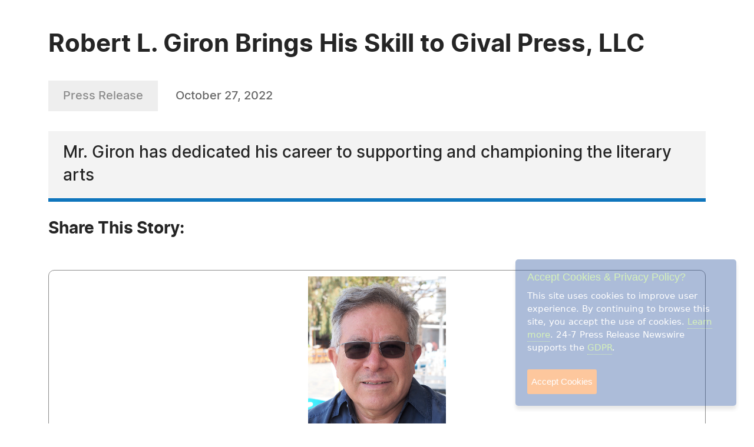

--- FILE ---
content_type: text/html; charset=UTF-8
request_url: https://www.24-7pressrelease.com/press-release/495422/robert-l-giron-brings-his-skill-to-gival-press-llc
body_size: 4626
content:
<!doctype html>
<html lang="en">
<head>
<meta charset="utf-8">
<meta name="viewport" content="width=device-width, initial-scale=1">

<title>Robert L. Giron Brings His Skill to Gival Press, LLC</title>
<meta name="description" content="Mr. Giron has dedicated his career to supporting and championing the literary arts" />
<meta name="keywords" content="PRESS RELEASE" />
<meta name="robots" content="index, follow, archive" />
<link rel="canonical" href="https://www.24-7pressrelease.com/press-release/495422/robert-l-giron-brings-his-skill-to-gival-press-llc">
<meta name="twitter:card" content="Summary" />
<meta name="twitter:site" content="@247pressrelease" />
<meta name="twitter:site:id" content="15870289" />
<meta name="twitter:url" content="https://www.24-7pressrelease.com/press-release/495422/robert-l-giron-brings-his-skill-to-gival-press-llc" />
<meta name="twitter:title" content="Robert L. Giron Brings His Skill to Gival Press, LLC" />
<meta name="twitter:description" content="October 27, 2022 -- Mr. Giron has dedicated his career to supporting and championing the literary arts" />
<meta name="twitter:image" content="https://www.24-7pressrelease.com/images/icon-247pressrelease.jpg" />


<meta property="og:title" content="Robert L. Giron Brings His Skill to Gival Press, LLC" />
<meta property="og:type" content="article" />
<meta property="og:url" content="https://www.24-7pressrelease.com/press-release/495422/robert-l-giron-brings-his-skill-to-gival-press-llc" />
<meta property="og:site_name" content="24-7 Press Release Newswire" />
<meta property="og:image" content="https://www.24-7pressrelease.com/images/icon-247pressrelease.jpg" />
<meta property="og:description" content="October 27, 2022 -- Mr. Giron has dedicated his career to supporting and championing the literary arts" />
<meta property="fb:app_id" content="312582905453108" />


<meta itemprop="name" content="Robert L. Giron Brings His Skill to Gival Press, LLC" />
<meta itemprop="headline" content="Robert L. Giron Brings His Skill to Gival Press, LLC" />
<meta itemprop="description" content="October 27, 2022 -- Mr. Giron has dedicated his career to supporting and championing the literary arts" />
<meta itemprop="image" content="https://www.24-7pressrelease.com/images/icon-247pressrelease.jpg" />
<meta itemprop="url" content="https://www.24-7pressrelease.com/press-release/495422/robert-l-giron-brings-his-skill-to-gival-press-llc" />
<meta itemprop="contentLocation" content="Arlington, VA" />
<meta itemprop="datePublished" content="October 27, 2022" />
<link rel='shortcut icon' type='image/png' href='/assets/images/favicon.png' />
<link href="https://cdn.jsdelivr.net/npm/bootstrap@5.3.3/dist/css/bootstrap.min.css" rel="stylesheet" integrity="sha384-QWTKZyjpPEjISv5WaRU9OFeRpok6YctnYmDr5pNlyT2bRjXh0JMhjY6hW+ALEwIH" crossorigin="anonymous">
<link href="/assets/css/fonts.css" rel="stylesheet">
<link href="/assets/css/style.css" rel="stylesheet">
<link href="/assets/css/responsive.css" rel="stylesheet">
<link href="/assets/css/ihavecookies.css" rel="stylesheet">
<script type='text/javascript' src='https://platform-api.sharethis.com/js/sharethis.js#property=5abb1e65aa671e0013a4579b&product=sop' async='async'></script>
</head>
<body>
  <main>
      <div class="newsdetails-page">
        <div class="container">
          <div class="title text-black fw-bold  pt-5">Robert L. Giron Brings His Skill to Gival Press, LLC</div>
          <div class="bdgdatesectoin">
            <span class="prbedge">Press Release</span>
            <span class="date"><a href="/news_by_date/20221027" style="color:#666666;text-decoration:none;">October 27, 2022</a></span>
          </div>
          <div class="border-txt text-black">
            Mr. Giron has dedicated his career to supporting and championing the literary arts          </div>
          <div class="shareicon clearfix">
            <span class="text-black fw-bold mb-3 text-nowrap pe-0 pe-md-3 float-start">Share This Story:</span>
			<!-- ShareThis BEGIN --><div class="sharethis-inline-share-buttons float-start"></div><!-- ShareThis END -->
          </div>
          <div class="detailimgsection position-relative">
            <img src="/assets/attachments/049/press_release_distribution_0495422_183900.jpg" alt="img">
            <a href="javascript:void(0);" data-bs-toggle="modal" data-bs-target="#newsimagemodal" class="position-absolute end-0 bottom-0 me-3 mb-3"><img src="/assets/images/fullimg.svg" alt="img"></a>
          </div>
          <div class="newdetailcont clearfix">
            <div class="sideboxtxt text-black fw-semibold">Alongside his work in education, Mr. Giron has served as the successful owner, publisher and editor of Gival Press, LLC since 1998.</div>
<p><span class="fw-bold text-black">ARLINGTON, VA, October 27, 2022 /24-7PressRelease/</span> -- Robert L. Giron has been included in Marquis Who's Who. As in all Marquis Who's Who biographical volumes, individuals profiled are selected on the basis of current reference value. Factors such as position, noteworthy accomplishments, visibility, and prominence in a field are all taken into account during the selection process.<br />
<br />
Robert L. Giron always had a passion for the written word, citing Walt Whitman as his reason for pursuing poetry. He has been a writer since the age of 16 and five decades later, he has never stopped supporting and championing the literary arts. Today, he remains a notable member of the Academy of American Poets, the Association of Writers & Writing Programs and the Authors Guild. <br />
<br />
At the start of his professional endeavors, Mr. Giron earned a Bachelor of Arts in linguistics from the University of Texas at El Paso in 1973. The next year, he taught as an English lecturer at Southern Illinois University at Carbondale, where he had also achieved a Master of Arts in teaching English as a second language by 1975. In addition, Mr. Giron has also earned a certificate in literature from the University of Cambridge and has completed training in communications and publications management.<br />
<br />
After obtaining his master's degree, Mr. Giron returned to teaching and excelled as an English professor at varying collegiate institutions, including El Paso Community College, St. Mary's University, Austin Community College and George Washington University. Simultaneously, he gained expertise as the associate editor for the Asthma and Allergy Foundation of America. In 1986, Mr. Giron joined the faculty at Montgomery College, where he dedicated a notable three decades to serving as a professor and chairperson within the English Department.<br />
<br />
Alongside his work in education, Mr. Giron has served as the successful owner, publisher and editor of Gival Press, LLC since 1998. An award-winning independent literary publishing house that publishes fiction, non-fiction essays and educational texts and poetry, the company has published more than 100 books and eBooks in print, many of which have won national and international awards. The company is regarded for presenting writers with the annual Oscar Wilde Award for outstanding literary work in the LGBTQ sector, as well as awards in general for best original poetry, short story, and novel. Likewise, his company also includes an online literary journal, the Arlington Literary Journal, known as ArLiJo, which publishes art, fiction, nonfiction, photography and poetry by individuals from around the world.<br />
<br />
A prolific writer, Mr. Giron considers his greatest achievement, aside from helping aspiring writers and owning a longstanding literary press, as having earned the 2009 National Best Book Award for Fiction & Literature: Anthologies from USA Book News for the book he edited, "Poetic Voices Without Borders." Works to his own authorship credit include, "Metamorphosis of the Serpent God," "Songs for the Spirit," "Wrestling with Wood," "Recuerdos (Memories)" and "Impressions Françaises (French Impressions)," among other poetry and prose works that have appeared in numerous publications. He also served as founder and editor-in-chief of The Sligo Journal from 2010 to 2018 at MC and Chrysalis from 1979 to 1981 at EPCC.<br />
<br />
Backed by numerous achievements, Mr. Giron was also presented with the Faculty Outstanding Service Award from Montgomery College twice, in 2002 and 2011, as well as a Special Faculty Recognition Award and Effective Team Award. Additionally, he has taken home the National Institute for Staff and Organizational Development Excellence Award from the University of Texas at Austin in 1997 and 2002. Mr. Giron attributes his success to his tenacity and his dedication to following through with his ideas. Looking toward the future, he intends to finish his own major work of fiction.<br /><br />About Marquis Who's Who®<br />
Since 1899, when A. N. Marquis printed the First Edition of Who's Who in America®, Marquis Who's Who® has chronicled the lives of the most accomplished individuals and innovators from every significant field of endeavor, including politics, business, medicine, law, education, art, religion and entertainment. Today, Who's Who in America® remains an essential biographical source for thousands of researchers, journalists, librarians and executive search firms around the world. Marquis® now publishes many Who's Who titles, including Who's Who in America®, Who's Who in the World®, Who's Who in American Law®, Who's Who in Medicine and Healthcare®, Who's Who in Science and Engineering®, and Who's Who in Asia®. Marquis® publications may be visited at the official Marquis Who's Who® website at <a rel="nofollow" href="http://www.marquiswhoswho.com" target="_blank">www.marquiswhoswho.com</a>.<br /><br /># # #</p>          </div>

          <div class="youtubevideo">
            <h3 class="text-black fw-bold">YouTube Video</h3>
            <div class="youtubevideolist clearfix">
              <div class="ytlist">
                <a href="javascript:void(0);" data-videolink="https://www.youtube.com/embed/XzIS1EXv0JM"><img src="//img.youtube.com/vi/XzIS1EXv0JM/mqdefault.jpg" alt="img"></a>
                <p class="text-center text-black fs-14 mb-0 mt-3">Meet Robert L. Giron</p>
              </div>
            </div>
          </div>
          <div class="contact-info text-black">
            <h3 class="text-black fw-bold">Contact Information</h3>
<p>-- --</p><p>Marquis Who's Who Ventures LLC</p><p>Uniondale, NY</p><p>USA</p><p>Telephone: 844-394-6946</p><p>Email: <a rel="nofollow" href="/email_us/495422" class="fw-semibold link">Email Us Here</a></p><p>Website: <a rel="nofollow" href="http://www.marquiswhoswho.com/" target="_blank" class="link fw-semibold">Visit Our Website</a></p></div>          <div class="followus d-flex align-items-center justify-content-center justify-content-md-start flex-wrap flex-md-nowrap">
            <span class="text-black fw-bold">Follow Us:</span>
 <a rel="nofollow" href="https://www.facebook.com/MarquisWhosWho/" target="_blank"><img src="/assets/images/fb-2.svg" alt="fb"></a> <a rel="nofollow" href="https://www.linkedin.com/company/marquis-who-s-who" target="_blank"><img src="/assets/images/in-2.svg" alt="in"></a> <a rel="nofollow" href="https://twitter.com/marquiswhoswho" target="_blank"><img src="/assets/images/x-2.svg" alt="x"></a></div>        </div>
        <!-- Primary Image Modal -->
        <div class="modal fade newsimagemodal" id="newsimagemodal" tabindex="-1" aria-labelledby="NewsDetailsImageModal" aria-hidden="true">
          <div class="modal-dialog">
            <div class="modal-content">
              <div class="modal-body">
                <button type="button" class="btn-close" data-bs-dismiss="modal" aria-label="Close"></button>
                <div class="text-center">
                  <img src="/assets/attachments/049/press_release_distribution_0495422_183900.jpg" alt="image">
                </div>
                <p class="text-black">Robert L. Giron</p>
              </div>
            </div>
          </div>
        </div>
        <!-- Other Image Modal -->
        <div class="modal fade newsimagemodal" id="othermediaimagemodal" tabindex="-1" aria-labelledby="NewsDetailsImageModal" aria-hidden="true">
          <div class="modal-dialog">
            <div class="modal-content">
              <div class="modal-body">
                <button type="button" class="btn-close" data-bs-dismiss="modal" aria-label="Close"></button>
                <div class="text-center">
                  <img src="" alt="image">
                </div>
                <p class="text-black"></p>
              </div>
            </div>
          </div>
        </div>
        <!-- Video Modal -->
        <div class="modal fade newsvideomodal" id="newsvideomodal" tabindex="-1" aria-labelledby="NewsDetailsVideoModal" aria-hidden="true">
          <div class="modal-dialog">
            <div class="modal-content">
              <div class="modal-body">
              <button type="button" class="btn-close" data-bs-dismiss="modal" aria-label="Close"></button>
                <div class="videowrapper">
                  <iframe src="" frameborder="0" allowfullscreen></iframe>
                </div>
                <p class="text-black">Meet Robert L. Giron</p>
              </div>
            </div>
          </div>
        </div>

      </div>

  </main>
  <script src="https://ajax.googleapis.com/ajax/libs/jquery/3.7.1/jquery.min.js"></script>
  <script src="https://cdn.jsdelivr.net/npm/bootstrap@5.3.3/dist/js/bootstrap.bundle.min.js" integrity="sha384-YvpcrYf0tY3lHB60NNkmXc5s9fDVZLESaAA55NDzOxhy9GkcIdslK1eN7N6jIeHz" crossorigin="anonymous"></script>
  <script src="/assets/js/masonry.pkgd.min.js"></script>
  <script src="/assets/js/jquery.validate.js"></script>
  <script src="/assets/js/custom.js"></script>
  <script src="/assets/js/jquery.ihavecookies.js"></script>
<script type="text/javascript">
$(document).ready(function() {
    $('body').ihavecookies();
});
</script>
<script>
      /* Video Modal Start */
    $(document).on("click",".youtubevideo .ytlist a",function() {
        var videomodal = new bootstrap.Modal(document.getElementById('newsvideomodal'))
        videomodal.show();
        $('#newsvideomodal').find('iframe').attr('src', $(this).attr('data-videolink'))
    })
    const videomodal = document.getElementById('newsvideomodal')
    videomodal.addEventListener('hidden.bs.modal', event => {
        $('#newsvideomodal').find('iframe').attr('src', '')
    })
    /* Video Modal End */
    /* Other Media Modal Start */
    $(document).on("click",".othermedia .mediaimgdiv a",function() {
        var imgmodal = new bootstrap.Modal(document.getElementById('othermediaimagemodal'))
        imgmodal.show();
        $('#othermediaimagemodal').find('img').attr('src', $(this).attr('data-imglink'));
        $('#othermediaimagemodal').find('p').html($(this).attr('data-caption'));
    })
    /* Other Media Modal End */

	window.fbAsyncInit = function() {
		FB.init({
			appId      : '1403095119906164',
			xfbml      : true,
			version    : 'v2.0'
		});
	};

	(function(d, s, id){
		var js, fjs = d.getElementsByTagName(s)[0];
		if (d.getElementById(id)) {return;}
		js = d.createElement(s); js.id = id;
		js.src = "//connect.facebook.net/en_US/sdk.js";
		fjs.parentNode.insertBefore(js, fjs);
	}(document, 'script', 'facebook-jssdk'));

</script>

</body>
</html>